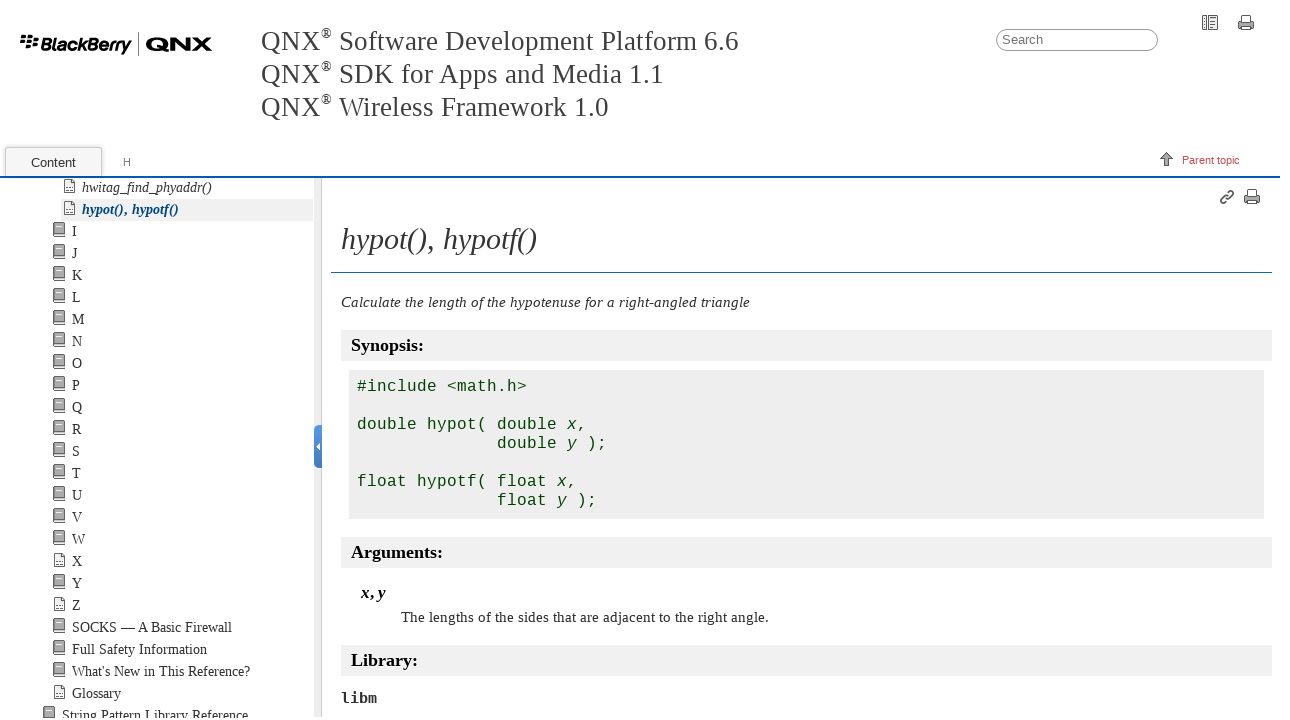

--- FILE ---
content_type: text/html
request_url: https://www.qnx.com/developers/docs/6.6.0_anm11_wf10/com.qnx.doc.neutrino.lib_ref/topic/h/hypot.html
body_size: 2576
content:

<!DOCTYPE html
  PUBLIC "" "about:legacy-compat">
<html xmlns="http://www.w3.org/1999/xhtml" xml:lang="en-us" lang="en-us">
<head><meta http-equiv="Content-Type" content="text/html; charset=UTF-8" />        
      <meta name="copyright" content="(C) Copyright 2005" /><meta name="DC.rights.owner" content="(C) Copyright 2005" /><meta name="DC.Type" content="reference" /><meta name="DC.Title" content="hypot(), hypotf()" /><meta name="abstract" content="Calculate the length of the hypotenuse for a right-angled triangle" /><meta name="description" content="Calculate the length of the hypotenuse for a right-angled triangle" /><meta name="DC.Relation" scheme="URI" content="../../../com.qnx.doc.neutrino.lib_ref/topic/lib-h.html" /><meta name="DC.Relation" scheme="URI" content="../../../com.qnx.doc.neutrino.lib_ref/topic/s/sqrt.html" /><meta name="DC.Format" content="XHTML" /><meta name="DC.Identifier" content="hypot" /><meta name="DC.Language" content="en-us" /><link rel="stylesheet" type="text/css" href="../../../oxygen-webhelp/resources/css/commonltr.css"><!----></link><title>hypot(), hypotf()</title><!--  Generated with Oxygen version 18.1, build number 2017020917.  --><link rel="stylesheet" type="text/css" href="../../../oxygen-webhelp/resources/css/webhelp_topic.css"><!----></link><link rel="stylesheet" type="text/css" href="../../../oxygen-webhelp/resources/skins/skin.css" /><script type="text/javascript"><!--
            
            var prefix = "../../../index.html";
            
            --></script><script type="text/javascript" src="../../../oxygen-webhelp/resources/js/jquery-1.11.3.min.js"><!----></script><script type="text/javascript" src="../../../oxygen-webhelp/resources/js/jquery.cookie.js"><!----></script><script type="text/javascript" src="../../../oxygen-webhelp/resources/js/jquery-ui.custom.min.js"><!----></script><script type="text/javascript" src="../../../oxygen-webhelp/resources/js/jquery.highlight-3.js"><!----></script><script type="text/javascript" charset="utf-8" src="../../../oxygen-webhelp/resources/js/webhelp_topic.js"><!----></script><script type="text/javascript"> var _gaq = _gaq || [];  _gaq.push(['_setAccount', 'UA-27400275-1']); _gaq.push(['_setDomainName', 'www.qnx.com']);_gaq.push(['_setAllowLinker', true]);_gaq.push(['_trackPageview']);(function() { var ga = document.createElement('script'); ga.type = 'text/javascript'; ga.async = true;ga.src = ('https:' == document.location.protocol ? 'https://ssl' : 'http://www') + '.google-analytics.com/ga.js';var s = document.getElementsByTagName('script')[0]; s.parentNode.insertBefore(ga, s);})();</script></head>
<body onload="highlightSearchTerm()" class="frmBody" id="hypot">
<table class="nav"><tbody><tr><td colspan="2"><div id="printlink"><a href="javascript:window.print();" title="Print this page"></a></div><div id="permalink"><a href="#" title="Link to this page"></a></div></td></tr><tr><td style="width:75%;"><span class="topic_breadcrumb_links"><span class="topic_breadcrumb_link"><a class="navheader_parent_path" href="../../../com.qnx.doc.neutrino.lib_ref/topic/lib-h.html" title="H">H</a></span></span></td><td><span id="topic_navigation_links" class="navheader">
<span class="navparent"><a class="link" href="../../../com.qnx.doc.neutrino.lib_ref/topic/lib-h.html" title="H"><span class="navheader_label">Parent topic</span><span class="navheader_separator">: </span><span class="navheader_linktext">H</span></a></span>  </span></td></tr></tbody></table>


<h1 class="title topictitle1"><span class="keyword apiname">hypot()</span>, <span class="keyword apiname">hypotf()</span></h1>



<div class="body refbody"><p class="shortdesc"><em class="ph i">Calculate the length of the hypotenuse for a right-angled triangle</em></p>


<div class="section refsyn"><h2 class="title sectiontitle">Synopsis:</h2>

<pre class="pre codeblock">
#include &lt;math.h&gt;

double hypot( double <var class="keyword varname">x</var>, 
              double <var class="keyword varname">y</var> );

float hypotf( float <var class="keyword varname">x</var>, 
              float <var class="keyword varname">y</var> );
</pre>

</div>



<div class="section"><h2 class="title sectiontitle">Arguments:</h2>


<dl class="dl">

<dt class="dt dlterm"><var class="keyword varname">x</var>, <var class="keyword varname">y</var></dt>

<dd class="dd">The lengths of the sides that are adjacent to the right angle.</dd>



</dl>


</div>



<div class="section"><h2 class="title sectiontitle">Library:</h2>


<p class="p"><span class="ph filepath">libm</span></p>


<p class="p">
Use the <span class="keyword option">-l m</span> option to
<a class="xref" href="../../../com.qnx.doc.neutrino.utilities/topic/q/qcc.html"><span class="keyword cmdname">qcc</span></a>
to link against this library.
</p>

</div>



<div class="section"><h2 class="title sectiontitle">Description:</h2>


<p class="p">






These functions compute the length of the hypotenuse for a
right triangle whose sides are <var class="keyword varname">x</var> and <var class="keyword varname">y</var> adjacent to the
right angle. The calculation is equivalent to:
</p>


<pre class="pre codeblock">
length = sqrt( x*x + y*y );
</pre>


</div>



<div class="section"><h2 class="title sectiontitle">Returns:</h2>


<p class="p">
The length of the hypotenuse.
</p>


<div class="note note"><span class="notetitle">Note:</span> 
If an error occurs, these functions return 0, but this is also a valid
mathematical result.
If you want to check for errors, set
<a class="xref" href="../e/errno.html" title="Global error variable"><var class="keyword varname">errno</var></a>
to 0, call the function, and then check <var class="keyword varname">errno</var> again.
These functions don't change <var class="keyword varname">errno</var> if no errors occurred.
</div>


</div>




<div class="section"><h2 class="title sectiontitle">Examples:</h2>


<pre class="pre codeblock">
#include &lt;stdio.h&gt;
#include &lt;stdlib.h&gt;
#include &lt;math.h&gt;

int main( void )
{
    printf( "%f\n", hypot( 3.0, 4.0 ) );
    
    return EXIT_SUCCESS;
}
</pre>


<p class="p">
produces the output:
</p>


<pre class="pre codeblock">
5.000000
</pre>


</div>



<div class="section"><h2 class="title sectiontitle">Classification:</h2>

<p class="p"><a class="xref" href="../summary.html#summary__CLASSIFICATION">ANSI</a>,
<a class="xref" href="../summary.html#summary__CLASSIFICATION">POSIX 1003.1</a></p>



<div class="tablenoborder"><table cellpadding="4" cellspacing="0" summary="" class="table" frame="border" border="1" rules="all">
<thead class="thead" align="left">
<tr><th class="entry" valign="top" id="d1759218e193">Safety:</th>
<th class="entry" valign="top" id="d1759218e195"> </th>
</tr>

</thead>

<tbody class="tbody">
<tr><td class="entry" valign="top" headers="d1759218e193 d1759218e195 ">Cancellation point</td>
<td class="entry" valign="top" headers="d1759218e193 d1759218e195 ">No</td>
</tr>

<tr><td class="entry" valign="top" headers="d1759218e193 d1759218e195 ">Interrupt handler</td>
<td class="entry" valign="top" headers="d1759218e193 d1759218e195 ">No</td>
</tr>

<tr><td class="entry" valign="top" headers="d1759218e193 d1759218e195 ">Signal handler</td>
<td class="entry" valign="top" headers="d1759218e193 d1759218e195 ">No</td>
</tr>

<tr><td class="entry" valign="top" headers="d1759218e193 d1759218e195 ">Thread</td>
<td class="entry" valign="top" headers="d1759218e193 d1759218e195 ">Yes</td>
</tr>

</tbody>

</table>
</div>

</div>


</div>





<div class="related-links"><div class="relinfo relref"><strong>Related reference</strong><br />
<div class="related_link"><a class="navheader_parent_path" href="../../../com.qnx.doc.neutrino.lib_ref/topic/s/sqrt.html" title="Calculate the nonnegative square root of a number">sqrt(), sqrtf(), sqrtl()</a></div>
</div>
</div><div class="navfooter"><!---->
<span class="navparent"><a class="link" href="../../../com.qnx.doc.neutrino.lib_ref/topic/lib-h.html" title="H"><span class="navheader_label">Parent topic</span><span class="navheader_separator">: </span><span class="navheader_linktext">H</span></a></span>  </div><div class="footer" id="webhelp_copyright_information"><div>
            December 20, 2018 at 14:53:00 EST
            </div></div>
</body>
</html>

--- FILE ---
content_type: text/html
request_url: https://www.qnx.com/developers/docs/6.6.0_anm11_wf10/com.qnx.doc.neutrino.lib_ref/topic/h/hypot.html
body_size: 2576
content:

<!DOCTYPE html
  PUBLIC "" "about:legacy-compat">
<html xmlns="http://www.w3.org/1999/xhtml" xml:lang="en-us" lang="en-us">
<head><meta http-equiv="Content-Type" content="text/html; charset=UTF-8" />        
      <meta name="copyright" content="(C) Copyright 2005" /><meta name="DC.rights.owner" content="(C) Copyright 2005" /><meta name="DC.Type" content="reference" /><meta name="DC.Title" content="hypot(), hypotf()" /><meta name="abstract" content="Calculate the length of the hypotenuse for a right-angled triangle" /><meta name="description" content="Calculate the length of the hypotenuse for a right-angled triangle" /><meta name="DC.Relation" scheme="URI" content="../../../com.qnx.doc.neutrino.lib_ref/topic/lib-h.html" /><meta name="DC.Relation" scheme="URI" content="../../../com.qnx.doc.neutrino.lib_ref/topic/s/sqrt.html" /><meta name="DC.Format" content="XHTML" /><meta name="DC.Identifier" content="hypot" /><meta name="DC.Language" content="en-us" /><link rel="stylesheet" type="text/css" href="../../../oxygen-webhelp/resources/css/commonltr.css"><!----></link><title>hypot(), hypotf()</title><!--  Generated with Oxygen version 18.1, build number 2017020917.  --><link rel="stylesheet" type="text/css" href="../../../oxygen-webhelp/resources/css/webhelp_topic.css"><!----></link><link rel="stylesheet" type="text/css" href="../../../oxygen-webhelp/resources/skins/skin.css" /><script type="text/javascript"><!--
            
            var prefix = "../../../index.html";
            
            --></script><script type="text/javascript" src="../../../oxygen-webhelp/resources/js/jquery-1.11.3.min.js"><!----></script><script type="text/javascript" src="../../../oxygen-webhelp/resources/js/jquery.cookie.js"><!----></script><script type="text/javascript" src="../../../oxygen-webhelp/resources/js/jquery-ui.custom.min.js"><!----></script><script type="text/javascript" src="../../../oxygen-webhelp/resources/js/jquery.highlight-3.js"><!----></script><script type="text/javascript" charset="utf-8" src="../../../oxygen-webhelp/resources/js/webhelp_topic.js"><!----></script><script type="text/javascript"> var _gaq = _gaq || [];  _gaq.push(['_setAccount', 'UA-27400275-1']); _gaq.push(['_setDomainName', 'www.qnx.com']);_gaq.push(['_setAllowLinker', true]);_gaq.push(['_trackPageview']);(function() { var ga = document.createElement('script'); ga.type = 'text/javascript'; ga.async = true;ga.src = ('https:' == document.location.protocol ? 'https://ssl' : 'http://www') + '.google-analytics.com/ga.js';var s = document.getElementsByTagName('script')[0]; s.parentNode.insertBefore(ga, s);})();</script></head>
<body onload="highlightSearchTerm()" class="frmBody" id="hypot">
<table class="nav"><tbody><tr><td colspan="2"><div id="printlink"><a href="javascript:window.print();" title="Print this page"></a></div><div id="permalink"><a href="#" title="Link to this page"></a></div></td></tr><tr><td style="width:75%;"><span class="topic_breadcrumb_links"><span class="topic_breadcrumb_link"><a class="navheader_parent_path" href="../../../com.qnx.doc.neutrino.lib_ref/topic/lib-h.html" title="H">H</a></span></span></td><td><span id="topic_navigation_links" class="navheader">
<span class="navparent"><a class="link" href="../../../com.qnx.doc.neutrino.lib_ref/topic/lib-h.html" title="H"><span class="navheader_label">Parent topic</span><span class="navheader_separator">: </span><span class="navheader_linktext">H</span></a></span>  </span></td></tr></tbody></table>


<h1 class="title topictitle1"><span class="keyword apiname">hypot()</span>, <span class="keyword apiname">hypotf()</span></h1>



<div class="body refbody"><p class="shortdesc"><em class="ph i">Calculate the length of the hypotenuse for a right-angled triangle</em></p>


<div class="section refsyn"><h2 class="title sectiontitle">Synopsis:</h2>

<pre class="pre codeblock">
#include &lt;math.h&gt;

double hypot( double <var class="keyword varname">x</var>, 
              double <var class="keyword varname">y</var> );

float hypotf( float <var class="keyword varname">x</var>, 
              float <var class="keyword varname">y</var> );
</pre>

</div>



<div class="section"><h2 class="title sectiontitle">Arguments:</h2>


<dl class="dl">

<dt class="dt dlterm"><var class="keyword varname">x</var>, <var class="keyword varname">y</var></dt>

<dd class="dd">The lengths of the sides that are adjacent to the right angle.</dd>



</dl>


</div>



<div class="section"><h2 class="title sectiontitle">Library:</h2>


<p class="p"><span class="ph filepath">libm</span></p>


<p class="p">
Use the <span class="keyword option">-l m</span> option to
<a class="xref" href="../../../com.qnx.doc.neutrino.utilities/topic/q/qcc.html"><span class="keyword cmdname">qcc</span></a>
to link against this library.
</p>

</div>



<div class="section"><h2 class="title sectiontitle">Description:</h2>


<p class="p">






These functions compute the length of the hypotenuse for a
right triangle whose sides are <var class="keyword varname">x</var> and <var class="keyword varname">y</var> adjacent to the
right angle. The calculation is equivalent to:
</p>


<pre class="pre codeblock">
length = sqrt( x*x + y*y );
</pre>


</div>



<div class="section"><h2 class="title sectiontitle">Returns:</h2>


<p class="p">
The length of the hypotenuse.
</p>


<div class="note note"><span class="notetitle">Note:</span> 
If an error occurs, these functions return 0, but this is also a valid
mathematical result.
If you want to check for errors, set
<a class="xref" href="../e/errno.html" title="Global error variable"><var class="keyword varname">errno</var></a>
to 0, call the function, and then check <var class="keyword varname">errno</var> again.
These functions don't change <var class="keyword varname">errno</var> if no errors occurred.
</div>


</div>




<div class="section"><h2 class="title sectiontitle">Examples:</h2>


<pre class="pre codeblock">
#include &lt;stdio.h&gt;
#include &lt;stdlib.h&gt;
#include &lt;math.h&gt;

int main( void )
{
    printf( "%f\n", hypot( 3.0, 4.0 ) );
    
    return EXIT_SUCCESS;
}
</pre>


<p class="p">
produces the output:
</p>


<pre class="pre codeblock">
5.000000
</pre>


</div>



<div class="section"><h2 class="title sectiontitle">Classification:</h2>

<p class="p"><a class="xref" href="../summary.html#summary__CLASSIFICATION">ANSI</a>,
<a class="xref" href="../summary.html#summary__CLASSIFICATION">POSIX 1003.1</a></p>



<div class="tablenoborder"><table cellpadding="4" cellspacing="0" summary="" class="table" frame="border" border="1" rules="all">
<thead class="thead" align="left">
<tr><th class="entry" valign="top" id="d1759218e193">Safety:</th>
<th class="entry" valign="top" id="d1759218e195"> </th>
</tr>

</thead>

<tbody class="tbody">
<tr><td class="entry" valign="top" headers="d1759218e193 d1759218e195 ">Cancellation point</td>
<td class="entry" valign="top" headers="d1759218e193 d1759218e195 ">No</td>
</tr>

<tr><td class="entry" valign="top" headers="d1759218e193 d1759218e195 ">Interrupt handler</td>
<td class="entry" valign="top" headers="d1759218e193 d1759218e195 ">No</td>
</tr>

<tr><td class="entry" valign="top" headers="d1759218e193 d1759218e195 ">Signal handler</td>
<td class="entry" valign="top" headers="d1759218e193 d1759218e195 ">No</td>
</tr>

<tr><td class="entry" valign="top" headers="d1759218e193 d1759218e195 ">Thread</td>
<td class="entry" valign="top" headers="d1759218e193 d1759218e195 ">Yes</td>
</tr>

</tbody>

</table>
</div>

</div>


</div>





<div class="related-links"><div class="relinfo relref"><strong>Related reference</strong><br />
<div class="related_link"><a class="navheader_parent_path" href="../../../com.qnx.doc.neutrino.lib_ref/topic/s/sqrt.html" title="Calculate the nonnegative square root of a number">sqrt(), sqrtf(), sqrtl()</a></div>
</div>
</div><div class="navfooter"><!---->
<span class="navparent"><a class="link" href="../../../com.qnx.doc.neutrino.lib_ref/topic/lib-h.html" title="H"><span class="navheader_label">Parent topic</span><span class="navheader_separator">: </span><span class="navheader_linktext">H</span></a></span>  </div><div class="footer" id="webhelp_copyright_information"><div>
            December 20, 2018 at 14:53:00 EST
            </div></div>
</body>
</html>

--- FILE ---
content_type: text/css
request_url: https://www.qnx.com/developers/docs/6.6.0_anm11_wf10/oxygen-webhelp/resources/css/toc.css
body_size: 1849
content:
html[dir="rtl"] .topic,html[dir="rtl"] .hasSubMenuOpened,html[dir="rtl"] .hasSubMenuClosed{background-position:right}html[dir="rtl"] .textToSearch{margin-right:0;margin-left:4px}html[dir="rtl"] #searchForm{float:left;padding:2px 0 5px 0;margin:0}html[dir="rtl"] #customLogo{float:right}html[dir="rtl"] #contentBlock,html[dir="rtl"] #contentBlock ul{padding-right:10px;padding-left:0}html[dir="rtl"] #expnd{float:left}html[dir="rtl"] #contentBlock li span{padding:2px 21px 2px 5px}html[dir="rtl"] #header #tocMenu{padding-left:0;padding-right:13px}html,body{width:100%;margin:0;padding:0;background-color:#fff;font-family:arial,helvetica,"Lucida Grande",Verdana,"Hiragino Kaku Gothic ProN","Hiragino Kaku Gothic Pro",Meiryo,sans-serif;font-size:10pt}span.sup{vertical-align:super;font-size:.5em}#oldFrames:hover,#printlink a:hover{opacity:.5;filter:alpha(opacity=50)}.tab{display:inline-block}.tab span{float:left;display:inline-block}#productTitle h1{font-size:1.8em;margin:.5em 0 0 .3em;padding-bottom:.5em;line-height:1.1em}#expnd{float:right;text-align:right;display:inline-block;padding:3px}#expnd a{display:none}#expnd #collapseAllLink,#expnd #expandAllLink{display:inline-block;width:16px;height:16px}#collapseAllLink{background-image:url("../img/CollapseAll16.png")}#expandAllLink{background-image:url("../img/ExpandAll16.png")}#tocMenu{clear:both;width:100%;margin:0 auto;padding-left:13px;white-space:nowrap}#tocMenu div{background-color:#eee;text-decoration:none;color:inherit;padding:1px 7px 1px 7px;cursor:pointer;margin-top:1px;margin-bottom:0;margin-right:2px;border:1px solid #ccc;border-top-left-radius:4px;border-top-right-radius:4px;border-bottom:0;min-height:1px;text-shadow:0 1px 0 #fff}#tocMenu div:hover{color:#c00}#tocMenu div.selectedTab{text-decoration:none;color:#333;background-color:#d3e1f1;border:1px solid #ccc;border-top-left-radius:4px;border-top-right-radius:4px;border-bottom:0;text-shadow:0 1px 0 #fff}#bck_toc #searchBlock,#bck_toc #indexBlock,#bck_toc #contentBlock{background-color:transparent;padding-top:10px;vertical-align:top}#bck_toc #contentBlock{padding-bottom:50px}#bck_toc,#bck_toc #searchBlock,#bck_toc #indexBlock{position:relative;padding:0}#contentBlock>ul>li{padding:1px 0 1px 0}#contentBlock ul>li ul{display:none}#contentBlock ul{margin:0}#contentBlock li>span{display:inline-block;min-width:100%;padding:2px 5px 2px 21px}#contentBlock,#contentBlock ul{padding-left:10px}#contentBlock{text-decoration:none;font-size:10pt;color:navy;font-family:arial,helvetica,tahoma,"Lucida Grande",Verdana,"Hiragino Kaku Gothic ProN","Hiragino Kaku Gothic Pro",Meiryo,sans-serif;white-space:nowrap}#contentBlock a,#contentBlock a:after,#contentBlock a:active,a.link,a.navheader_parent_path{text-decoration:inherit;font-size:inherit;color:inherit;font-family:inherit;white-space:inherit}#contentBlock a:hover,#contentBlock a:active{font-size:inherit;background-color:grey;color:white;text-decoration:inherit;font-family:inherit;font-weight:bold;white-space:inherit}.hasSubMenuClosed{background:url('../img/book_closed16.png') no-repeat;padding-left:16px;cursor:pointer}.hasSubMenuOpened{background:url('../img/book_opened16.png') no-repeat;padding-left:16px;cursor:pointer}.menuItemSelected{font-weight:bolder;background-color:#f9f9f9}#indexBlock{line-height:1.8em}#indexBlock a{text-decoration:none}#indexBlock fieldset{margin:15px 0 0 0;padding:0;border:0}#indexBlock ul{color:#444;list-style:none;margin:0;padding-left:16px}li{list-style:none}#searchBlock #searchForm.frameset,#indexBlock #indexForm{position:relative;margin:0;padding-top:10px;top:0;z-index:99;width:100%;background-color:#00f;box-shadow:#bbb 0 0 10px}#searchForm{float:right;padding:2px 0 5px 0;margin:0}#searchForm.frameset,#indexForm{margin:15px 10px;padding:0 10px 15px 10px;border:0}#id_search,.textToSearch.frameset{border:1px #999 solid;line-height:1.4em;padding:0 3px;margin:0}.textToSearch.frameset{margin:15px 0 0 20px;width:170px;border-radius:0}.textToSearch.frameset:focus{border:1px #999 solid;line-height:1.4em;padding:0 3px;margin:15px 0 0 20px;width:170px;border-radius:0;box-shadow:none;margin:2em 4px 10px 10px}.textToSearch,.textToSearch:focus{width:150px;border:1px #999 solid;padding:0 5px;margin:2em 4px 10px 10px;line-height:1.5em;border-radius:1em}.textToSearch:focus{outline:0;box-shadow:0 0 10px #999}.topic{background-image:url('../img/topic16.png');background-repeat:no-repeat;padding-left:16px}#rightDiv{clear:both;position:relative;margin-top:5px;width:98%;text-align:right}a.foundResult{color:#00f}a.foundResult:visited{color:#606}a.foundResult:hover{color:red}#star .star{list-style:none;margin:0;padding:0;width:85px;height:20px;left:1px;top:-5px;position:relative;float:right;background:url('../img/starsSmall.png') repeat-x 0 -25px}#star div{padding:0;margin:0;float:right;display:block;width:85px;height:20px;text-decoration:none;text-indent:-9000px;z-index:20}#star .curr{background:url('../img/starsSmall.png') 0 25px;float:left;width:85px;font-size:1px}#star div.user{left:5px;position:relative;float:right;font-size:13px;font-family:Arial,"Lucida Grande",Verdana,"Hiragino Kaku Gothic ProN","Hiragino Kaku Gothic Pro",Meiryo,sans-serif;color:#888}.searchExpression{color:#0050a0;font-size:10pt;font-weight:bold}#searchResults,#iList{overflow:auto;padding:0 .6em;height:100%}.searchresult{margin:0;padding:0}.searchresult li{margin-top:.2em;padding:.6em}.highlight{background:lightyellow}.legal{margin:1em}.legalCopyright{font-size:.8em;text-align:right;font-weight:normal}.legalNotice{margin-top:1em;border-top:1px solid gray;padding-top:1em;color:#999}#customLogo{display:none;height:70px;width:200px;margin-top:5px;float:left;background-repeat:no-repeat;background-position:center;background-size:contain}#index{display:none}span.dtype,span.cmdname,span.option,.tt,.userinput,.systemoutput{font-size:.9em}

--- FILE ---
content_type: text/css
request_url: https://www.qnx.com/developers/docs/6.6.0_anm11_wf10/oxygen-webhelp/resources/css/webhelp_topic_elements_styles.css
body_size: 1312
content:
/*

Oxygen WebHelp Plugin
Copyright (c) 1998-2016 Syncro Soft SRL, Romania.  All rights reserved.

*/
/* Use the admonitions from the oXygen WebHelp resources. */
.warningtitle,
div[class="warning"]>h3{
    background-image:url("../img/warning.svg") !important;
    background-repeat:no-repeat;
    padding:4px 4px 4px 23px;
}

.warningtitle {
    font-weight:bold;
}

.notetitle,
div[class="note"]>h3{
    background-image:url("../img/note.svg") !important;
    background-repeat:no-repeat;
    padding:4px 4px 4px 23px;
}


.cautiontitle,
div[class="caution"]>h3 {
    background-image:url("../img/caution.svg") !important;
    background-repeat:no-repeat;
    padding:4px 4px 4px 23px;
}

.troubletitle,
div[class="trouble"]>h3 {
    background-image:url("../img/troubleshooting.svg") !important;
    background-repeat:no-repeat;
    padding:4px 4px 4px 23px;
}


.importanttitle,
div[class="important"]>h3,
.attentiontitle,
div[class="attention"]>h3,
.noticetitle,
div[class="notice"]>h3{
    background-image:url("../img/important.svg") !important;
    background-repeat:no-repeat;
    padding:4px 4px 4px 23px;
}

.remembertitle,
div[class="remember"]>h3{
    background-image:url("../img/remember.svg") !important;
    background-repeat:no-repeat;
    padding:4px 4px 4px 23px;
}

.restrictiontitle,
div[class="restriction"]>h3{
    background-image:url("../img/restriction.svg") !important;
    background-repeat:no-repeat;
    padding:4px 4px 4px 23px;
}

.dangertitle,
div[class="danger"]>h3{
    background-image:url("../img/danger.svg") !important;
    background-repeat:no-repeat;
    padding:4px 4px 4px 23px;
}

.tiptitle,
div[class="tip"]>h3{
    background-image:url("../img/tip.svg") !important;
    background-repeat:no-repeat;
    padding:4px 4px 4px 23px;
}

/*
 * Make the programlisting/codeblock stand-up.
 */
pre {
  padding: 0.5em;
  background-color: #EEE;
  overflow: auto;
  max-height: 600px;
  margin: .5em 0 .5em .5em;
} 


/*  OXYGEN PATCH  EXM-31508  - window titles and UI controls should be bold. */
.uicontrol, .wintitle { font-weight: bold; }


/* OXYGEN PATCH START - EXM-18138 - Insert space between button image and button name. */
span.uicontrol > img {
  padding-right: 5px;
}
/* OXYGEN PATCH END - EXM-18138 */

/* OXYGEN PATCH START EXM-17248 - Center figure captions. */
div.fignone p.figcap {
  display:block;
  text-align:left;
  font-weight:bold;
  padding:2px 10px 5px 10px;
}

div.fignone p.figcapcenter {
  display:block;
  text-align:center;
  font-weight:bold;
  padding:2px 10px 5px 10px;
}

div.fignone p.figcapright {
  display:block;
  text-align:right;
  font-weight:bold;
  padding:2px 10px 5px 10px;
}

div.fignone p.figcapjustify {
  display:block;
  text-align:justify;
  font-weight:bold;
  padding:2px 10px 5px 10px;
}

div.fignone img {
  padding-top: 5px;
  padding-left: 10px;
  padding-right: 10px;
}
/* OXYGEN PATCH END EXM-17248 */

.italic {
    font-style:italic; 	 
}
.small {font-size:0.9em;}
.hide {display:none;}
.show {display:block;}
.highlight { 
    background-color: #FFFF88;
    color: #000000;
}

.booklibrary, .booktitlealt {
    display:none;
}


div.rate_page{float:left; width:400px; margin:40px 0 0 0;}
div.rate_response {color:#555; font-size:0.9em;}
.stars {
  position:absolute;
  width:105px;
  height:16px;
  left:140px;
  margin:-15px 0 0 0;
  background:url("../img/dot.png") no-repeat 0 1px;
  overflow:hidden;
  padding:0;
}

ul.stars li{  margin:0; height:20px; width:21px;position:absolute;float:left;list-style-type:none;}
ul.stars li a{ text-decoration:none; position:absolute; overflow:hidden; padding:0; margin:0;}
ul.stars li a:hover, ul.stars li a.show_star {
    text-decoration:none;
    background:url("../img/star.png") no-repeat 0 0;
    height:25px;
}
input {margin:14px 0 0 0;}
textarea.text-input{margin:4px 0 0 0; width:225px; height:100px; border:1px solid #ccc;}

a#star1 { width:18px; z-index:6;  }
a#star2 { width:40px; z-index:5; }
a#star3 { width:60px; z-index:4; }
a#star4 { width:80px; z-index:3; }
a#star5 { width:100px; z-index:2; }

div#rate_comment {clear:both; margin:14px 0 0 0;}
div.rate_response {margin:-14px 0 0 0; }

